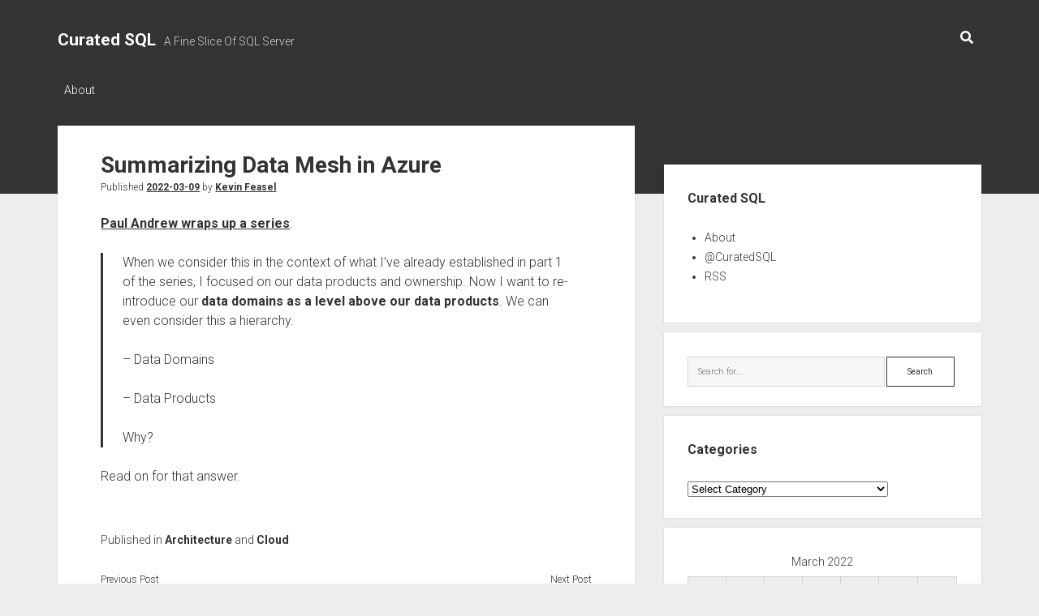

--- FILE ---
content_type: text/html; charset=UTF-8
request_url: https://curatedsql.com/2022/03/09/summarizing-data-mesh-in-azure/
body_size: 9954
content:
<!DOCTYPE html>

<html lang="en-US">

<head>
	<title>Summarizing Data Mesh in Azure &#8211; Curated SQL</title>
<meta name='robots' content='max-image-preview:large' />
<meta charset="UTF-8" />
<meta name="viewport" content="width=device-width, initial-scale=1" />
<meta name="template" content="Period 1.720" />
<link rel='dns-prefetch' href='//fonts.googleapis.com' />
<link rel="alternate" type="application/rss+xml" title="Curated SQL &raquo; Feed" href="https://curatedsql.com/feed/" />
<link rel="alternate" type="application/rss+xml" title="Curated SQL &raquo; Comments Feed" href="https://curatedsql.com/comments/feed/" />
<link rel="alternate" title="oEmbed (JSON)" type="application/json+oembed" href="https://curatedsql.com/wp-json/oembed/1.0/embed?url=https%3A%2F%2Fcuratedsql.com%2F2022%2F03%2F09%2Fsummarizing-data-mesh-in-azure%2F" />
<link rel="alternate" title="oEmbed (XML)" type="text/xml+oembed" href="https://curatedsql.com/wp-json/oembed/1.0/embed?url=https%3A%2F%2Fcuratedsql.com%2F2022%2F03%2F09%2Fsummarizing-data-mesh-in-azure%2F&#038;format=xml" />
<style id='wp-img-auto-sizes-contain-inline-css' type='text/css'>
img:is([sizes=auto i],[sizes^="auto," i]){contain-intrinsic-size:3000px 1500px}
/*# sourceURL=wp-img-auto-sizes-contain-inline-css */
</style>
<style id='wp-emoji-styles-inline-css' type='text/css'>

	img.wp-smiley, img.emoji {
		display: inline !important;
		border: none !important;
		box-shadow: none !important;
		height: 1em !important;
		width: 1em !important;
		margin: 0 0.07em !important;
		vertical-align: -0.1em !important;
		background: none !important;
		padding: 0 !important;
	}
/*# sourceURL=wp-emoji-styles-inline-css */
</style>
<link rel='stylesheet' id='wp-block-library-css' href='https://curatedsql.com/wp-includes/css/dist/block-library/style.min.css?ver=2f688fa46c4b590b29ee118c1fbb2fb3' type='text/css' media='all' />
<style id='wp-block-paragraph-inline-css' type='text/css'>
.is-small-text{font-size:.875em}.is-regular-text{font-size:1em}.is-large-text{font-size:2.25em}.is-larger-text{font-size:3em}.has-drop-cap:not(:focus):first-letter{float:left;font-size:8.4em;font-style:normal;font-weight:100;line-height:.68;margin:.05em .1em 0 0;text-transform:uppercase}body.rtl .has-drop-cap:not(:focus):first-letter{float:none;margin-left:.1em}p.has-drop-cap.has-background{overflow:hidden}:root :where(p.has-background){padding:1.25em 2.375em}:where(p.has-text-color:not(.has-link-color)) a{color:inherit}p.has-text-align-left[style*="writing-mode:vertical-lr"],p.has-text-align-right[style*="writing-mode:vertical-rl"]{rotate:180deg}
/*# sourceURL=https://curatedsql.com/wp-includes/blocks/paragraph/style.min.css */
</style>
<style id='wp-block-quote-inline-css' type='text/css'>
.wp-block-quote{box-sizing:border-box;overflow-wrap:break-word}.wp-block-quote.is-large:where(:not(.is-style-plain)),.wp-block-quote.is-style-large:where(:not(.is-style-plain)){margin-bottom:1em;padding:0 1em}.wp-block-quote.is-large:where(:not(.is-style-plain)) p,.wp-block-quote.is-style-large:where(:not(.is-style-plain)) p{font-size:1.5em;font-style:italic;line-height:1.6}.wp-block-quote.is-large:where(:not(.is-style-plain)) cite,.wp-block-quote.is-large:where(:not(.is-style-plain)) footer,.wp-block-quote.is-style-large:where(:not(.is-style-plain)) cite,.wp-block-quote.is-style-large:where(:not(.is-style-plain)) footer{font-size:1.125em;text-align:right}.wp-block-quote>cite{display:block}
/*# sourceURL=https://curatedsql.com/wp-includes/blocks/quote/style.min.css */
</style>
<style id='global-styles-inline-css' type='text/css'>
:root{--wp--preset--aspect-ratio--square: 1;--wp--preset--aspect-ratio--4-3: 4/3;--wp--preset--aspect-ratio--3-4: 3/4;--wp--preset--aspect-ratio--3-2: 3/2;--wp--preset--aspect-ratio--2-3: 2/3;--wp--preset--aspect-ratio--16-9: 16/9;--wp--preset--aspect-ratio--9-16: 9/16;--wp--preset--color--black: #000000;--wp--preset--color--cyan-bluish-gray: #abb8c3;--wp--preset--color--white: #ffffff;--wp--preset--color--pale-pink: #f78da7;--wp--preset--color--vivid-red: #cf2e2e;--wp--preset--color--luminous-vivid-orange: #ff6900;--wp--preset--color--luminous-vivid-amber: #fcb900;--wp--preset--color--light-green-cyan: #7bdcb5;--wp--preset--color--vivid-green-cyan: #00d084;--wp--preset--color--pale-cyan-blue: #8ed1fc;--wp--preset--color--vivid-cyan-blue: #0693e3;--wp--preset--color--vivid-purple: #9b51e0;--wp--preset--gradient--vivid-cyan-blue-to-vivid-purple: linear-gradient(135deg,rgb(6,147,227) 0%,rgb(155,81,224) 100%);--wp--preset--gradient--light-green-cyan-to-vivid-green-cyan: linear-gradient(135deg,rgb(122,220,180) 0%,rgb(0,208,130) 100%);--wp--preset--gradient--luminous-vivid-amber-to-luminous-vivid-orange: linear-gradient(135deg,rgb(252,185,0) 0%,rgb(255,105,0) 100%);--wp--preset--gradient--luminous-vivid-orange-to-vivid-red: linear-gradient(135deg,rgb(255,105,0) 0%,rgb(207,46,46) 100%);--wp--preset--gradient--very-light-gray-to-cyan-bluish-gray: linear-gradient(135deg,rgb(238,238,238) 0%,rgb(169,184,195) 100%);--wp--preset--gradient--cool-to-warm-spectrum: linear-gradient(135deg,rgb(74,234,220) 0%,rgb(151,120,209) 20%,rgb(207,42,186) 40%,rgb(238,44,130) 60%,rgb(251,105,98) 80%,rgb(254,248,76) 100%);--wp--preset--gradient--blush-light-purple: linear-gradient(135deg,rgb(255,206,236) 0%,rgb(152,150,240) 100%);--wp--preset--gradient--blush-bordeaux: linear-gradient(135deg,rgb(254,205,165) 0%,rgb(254,45,45) 50%,rgb(107,0,62) 100%);--wp--preset--gradient--luminous-dusk: linear-gradient(135deg,rgb(255,203,112) 0%,rgb(199,81,192) 50%,rgb(65,88,208) 100%);--wp--preset--gradient--pale-ocean: linear-gradient(135deg,rgb(255,245,203) 0%,rgb(182,227,212) 50%,rgb(51,167,181) 100%);--wp--preset--gradient--electric-grass: linear-gradient(135deg,rgb(202,248,128) 0%,rgb(113,206,126) 100%);--wp--preset--gradient--midnight: linear-gradient(135deg,rgb(2,3,129) 0%,rgb(40,116,252) 100%);--wp--preset--font-size--small: 12px;--wp--preset--font-size--medium: 20px;--wp--preset--font-size--large: 21px;--wp--preset--font-size--x-large: 42px;--wp--preset--font-size--regular: 16px;--wp--preset--font-size--larger: 28px;--wp--preset--spacing--20: 0.44rem;--wp--preset--spacing--30: 0.67rem;--wp--preset--spacing--40: 1rem;--wp--preset--spacing--50: 1.5rem;--wp--preset--spacing--60: 2.25rem;--wp--preset--spacing--70: 3.38rem;--wp--preset--spacing--80: 5.06rem;--wp--preset--shadow--natural: 6px 6px 9px rgba(0, 0, 0, 0.2);--wp--preset--shadow--deep: 12px 12px 50px rgba(0, 0, 0, 0.4);--wp--preset--shadow--sharp: 6px 6px 0px rgba(0, 0, 0, 0.2);--wp--preset--shadow--outlined: 6px 6px 0px -3px rgb(255, 255, 255), 6px 6px rgb(0, 0, 0);--wp--preset--shadow--crisp: 6px 6px 0px rgb(0, 0, 0);}:where(.is-layout-flex){gap: 0.5em;}:where(.is-layout-grid){gap: 0.5em;}body .is-layout-flex{display: flex;}.is-layout-flex{flex-wrap: wrap;align-items: center;}.is-layout-flex > :is(*, div){margin: 0;}body .is-layout-grid{display: grid;}.is-layout-grid > :is(*, div){margin: 0;}:where(.wp-block-columns.is-layout-flex){gap: 2em;}:where(.wp-block-columns.is-layout-grid){gap: 2em;}:where(.wp-block-post-template.is-layout-flex){gap: 1.25em;}:where(.wp-block-post-template.is-layout-grid){gap: 1.25em;}.has-black-color{color: var(--wp--preset--color--black) !important;}.has-cyan-bluish-gray-color{color: var(--wp--preset--color--cyan-bluish-gray) !important;}.has-white-color{color: var(--wp--preset--color--white) !important;}.has-pale-pink-color{color: var(--wp--preset--color--pale-pink) !important;}.has-vivid-red-color{color: var(--wp--preset--color--vivid-red) !important;}.has-luminous-vivid-orange-color{color: var(--wp--preset--color--luminous-vivid-orange) !important;}.has-luminous-vivid-amber-color{color: var(--wp--preset--color--luminous-vivid-amber) !important;}.has-light-green-cyan-color{color: var(--wp--preset--color--light-green-cyan) !important;}.has-vivid-green-cyan-color{color: var(--wp--preset--color--vivid-green-cyan) !important;}.has-pale-cyan-blue-color{color: var(--wp--preset--color--pale-cyan-blue) !important;}.has-vivid-cyan-blue-color{color: var(--wp--preset--color--vivid-cyan-blue) !important;}.has-vivid-purple-color{color: var(--wp--preset--color--vivid-purple) !important;}.has-black-background-color{background-color: var(--wp--preset--color--black) !important;}.has-cyan-bluish-gray-background-color{background-color: var(--wp--preset--color--cyan-bluish-gray) !important;}.has-white-background-color{background-color: var(--wp--preset--color--white) !important;}.has-pale-pink-background-color{background-color: var(--wp--preset--color--pale-pink) !important;}.has-vivid-red-background-color{background-color: var(--wp--preset--color--vivid-red) !important;}.has-luminous-vivid-orange-background-color{background-color: var(--wp--preset--color--luminous-vivid-orange) !important;}.has-luminous-vivid-amber-background-color{background-color: var(--wp--preset--color--luminous-vivid-amber) !important;}.has-light-green-cyan-background-color{background-color: var(--wp--preset--color--light-green-cyan) !important;}.has-vivid-green-cyan-background-color{background-color: var(--wp--preset--color--vivid-green-cyan) !important;}.has-pale-cyan-blue-background-color{background-color: var(--wp--preset--color--pale-cyan-blue) !important;}.has-vivid-cyan-blue-background-color{background-color: var(--wp--preset--color--vivid-cyan-blue) !important;}.has-vivid-purple-background-color{background-color: var(--wp--preset--color--vivid-purple) !important;}.has-black-border-color{border-color: var(--wp--preset--color--black) !important;}.has-cyan-bluish-gray-border-color{border-color: var(--wp--preset--color--cyan-bluish-gray) !important;}.has-white-border-color{border-color: var(--wp--preset--color--white) !important;}.has-pale-pink-border-color{border-color: var(--wp--preset--color--pale-pink) !important;}.has-vivid-red-border-color{border-color: var(--wp--preset--color--vivid-red) !important;}.has-luminous-vivid-orange-border-color{border-color: var(--wp--preset--color--luminous-vivid-orange) !important;}.has-luminous-vivid-amber-border-color{border-color: var(--wp--preset--color--luminous-vivid-amber) !important;}.has-light-green-cyan-border-color{border-color: var(--wp--preset--color--light-green-cyan) !important;}.has-vivid-green-cyan-border-color{border-color: var(--wp--preset--color--vivid-green-cyan) !important;}.has-pale-cyan-blue-border-color{border-color: var(--wp--preset--color--pale-cyan-blue) !important;}.has-vivid-cyan-blue-border-color{border-color: var(--wp--preset--color--vivid-cyan-blue) !important;}.has-vivid-purple-border-color{border-color: var(--wp--preset--color--vivid-purple) !important;}.has-vivid-cyan-blue-to-vivid-purple-gradient-background{background: var(--wp--preset--gradient--vivid-cyan-blue-to-vivid-purple) !important;}.has-light-green-cyan-to-vivid-green-cyan-gradient-background{background: var(--wp--preset--gradient--light-green-cyan-to-vivid-green-cyan) !important;}.has-luminous-vivid-amber-to-luminous-vivid-orange-gradient-background{background: var(--wp--preset--gradient--luminous-vivid-amber-to-luminous-vivid-orange) !important;}.has-luminous-vivid-orange-to-vivid-red-gradient-background{background: var(--wp--preset--gradient--luminous-vivid-orange-to-vivid-red) !important;}.has-very-light-gray-to-cyan-bluish-gray-gradient-background{background: var(--wp--preset--gradient--very-light-gray-to-cyan-bluish-gray) !important;}.has-cool-to-warm-spectrum-gradient-background{background: var(--wp--preset--gradient--cool-to-warm-spectrum) !important;}.has-blush-light-purple-gradient-background{background: var(--wp--preset--gradient--blush-light-purple) !important;}.has-blush-bordeaux-gradient-background{background: var(--wp--preset--gradient--blush-bordeaux) !important;}.has-luminous-dusk-gradient-background{background: var(--wp--preset--gradient--luminous-dusk) !important;}.has-pale-ocean-gradient-background{background: var(--wp--preset--gradient--pale-ocean) !important;}.has-electric-grass-gradient-background{background: var(--wp--preset--gradient--electric-grass) !important;}.has-midnight-gradient-background{background: var(--wp--preset--gradient--midnight) !important;}.has-small-font-size{font-size: var(--wp--preset--font-size--small) !important;}.has-medium-font-size{font-size: var(--wp--preset--font-size--medium) !important;}.has-large-font-size{font-size: var(--wp--preset--font-size--large) !important;}.has-x-large-font-size{font-size: var(--wp--preset--font-size--x-large) !important;}
/*# sourceURL=global-styles-inline-css */
</style>

<style id='classic-theme-styles-inline-css' type='text/css'>
/*! This file is auto-generated */
.wp-block-button__link{color:#fff;background-color:#32373c;border-radius:9999px;box-shadow:none;text-decoration:none;padding:calc(.667em + 2px) calc(1.333em + 2px);font-size:1.125em}.wp-block-file__button{background:#32373c;color:#fff;text-decoration:none}
/*# sourceURL=/wp-includes/css/classic-themes.min.css */
</style>
<link rel='stylesheet' id='ct-period-google-fonts-css' href='//fonts.googleapis.com/css?family=Roboto%3A300%2C300italic%2C400%2C700&#038;subset=latin%2Clatin-ext&#038;display=swap&#038;ver=2f688fa46c4b590b29ee118c1fbb2fb3' type='text/css' media='all' />
<link rel='stylesheet' id='ct-period-font-awesome-css' href='https://curatedsql.com/wp-content/themes/period/assets/font-awesome/css/all.min.css?ver=2f688fa46c4b590b29ee118c1fbb2fb3' type='text/css' media='all' />
<link rel='stylesheet' id='ct-period-style-css' href='https://curatedsql.com/wp-content/themes/period/style.css?ver=2f688fa46c4b590b29ee118c1fbb2fb3' type='text/css' media='all' />
<style id='ct-period-style-inline-css' type='text/css'>
.logo {
							width: 169px;
						  }
/*# sourceURL=ct-period-style-inline-css */
</style>
<script type="text/javascript" src="https://curatedsql.com/wp-includes/js/jquery/jquery.min.js?ver=3.7.1" id="jquery-core-js"></script>
<script type="text/javascript" src="https://curatedsql.com/wp-includes/js/jquery/jquery-migrate.min.js?ver=3.4.1" id="jquery-migrate-js"></script>
<link rel="EditURI" type="application/rsd+xml" title="RSD" href="https://curatedsql.com/xmlrpc.php?rsd" />

<link rel="canonical" href="https://curatedsql.com/2022/03/09/summarizing-data-mesh-in-azure/" />
<link rel='shortlink' href='https://curatedsql.com/?p=25521' />
<!-- Analytics by WP Statistics - https://wp-statistics.com -->
<link rel="icon" href="https://curatedsql.com/wp-content/uploads/2016/10/cropped-CuratedSQLLogo-1-32x32.png" sizes="32x32" />
<link rel="icon" href="https://curatedsql.com/wp-content/uploads/2016/10/cropped-CuratedSQLLogo-1-192x192.png" sizes="192x192" />
<link rel="apple-touch-icon" href="https://curatedsql.com/wp-content/uploads/2016/10/cropped-CuratedSQLLogo-1-180x180.png" />
<meta name="msapplication-TileImage" content="https://curatedsql.com/wp-content/uploads/2016/10/cropped-CuratedSQLLogo-1-270x270.png" />
</head>

<body id="period" class="wp-singular post-template-default single single-post postid-25521 single-format-standard wp-theme-period full-post">
<a class="skip-content" href="#main">Press &quot;Enter&quot; to skip to content</a>
<div id="overflow-container" class="overflow-container">
			<header class="site-header" id="site-header" role="banner">
		<div class="max-width">
			<div id="title-container" class="title-container">
				<div id='site-title' class='site-title'><a href='https://curatedsql.com'>Curated SQL</a></div>				<p class="tagline">A Fine Slice Of SQL Server</p>			</div>
			<button id="toggle-navigation" class="toggle-navigation" name="toggle-navigation" aria-expanded="false">
				<span class="screen-reader-text">open menu</span>
				<svg width="36px" height="23px" viewBox="0 0 36 23" version="1.1" xmlns="http://www.w3.org/2000/svg" xmlns:xlink="http://www.w3.org/1999/xlink">
				    <desc>mobile menu toggle button</desc>
				    <g stroke="none" stroke-width="1" fill="none" fill-rule="evenodd">
				        <g transform="translate(-142.000000, -104.000000)" fill="#FFFFFF">
				            <g transform="translate(142.000000, 104.000000)">
				                <rect x="0" y="20" width="36" height="3"></rect>
				                <rect x="0" y="10" width="36" height="3"></rect>
				                <rect x="0" y="0" width="36" height="3"></rect>
				            </g>
				        </g>
				    </g>
				</svg>			</button>
			<div id="menu-primary-container" class="menu-primary-container">
				<div class="icon-container">
										<div class='search-form-container'>
	<button id="search-icon" class="search-icon">
		<i class="fas fa-search"></i>
	</button>
	<form role="search" method="get" class="search-form" action="https://curatedsql.com/">
		<label class="screen-reader-text">Search</label>
		<input type="search" class="search-field" placeholder="Search..." value="" name="s"
		       title="Search for:" tabindex="-1"/>
	</form>
</div>				</div>
				<div id="menu-primary" class="menu-container menu-primary" role="navigation">
    <div class="menu-unset"><ul><li class="page_item page-item-9"><a href="https://curatedsql.com/about/">About</a></li></ul></div></div>
			</div>
		</div>
	</header>
			<div id="primary-container" class="primary-container">
		<div class="max-width">
			<section id="main" class="main" role="main">
				
<div id="loop-container" class="loop-container">
    <div class="post-25521 post type-post status-publish format-standard hentry category-architecture category-cloud entry">
	<article>
						<div class="post-container">
			<div class='post-header'>
				<h1 class='post-title'>Summarizing Data Mesh in Azure</h1>
				<div class="post-byline">Published <a class='date' href='https://curatedsql.com/2022/03/'>2022-03-09</a> by <a class='author' href='https://curatedsql.com/author/feaselkl/'>Kevin Feasel</a></div>			</div>
			<div class="post-content">
								
<p><a href="https://mrpaulandrew.com/2022/03/07/building-a-data-mesh-architecture-in-azure-part-5/">Paul Andrew wraps up a series</a>:</p>



<blockquote class="wp-block-quote is-layout-flow wp-block-quote-is-layout-flow"><p>When we consider this in the context of what I’ve already established in part 1 of the series, I focused on our data products and ownership. Now I want to re-introduce our <strong>data domains as a level above our data products</strong>. We can even consider this a hierarchy.</p><p>&#8211; Data Domains</p><p>    &#8211; Data Products</p><p>Why?</p></blockquote>



<p>Read on for that answer.</p>
											</div>
			<div class="post-meta">
				<p class="post-categories"><span>Published in </span><a href="https://curatedsql.com/category/architecture/" title="View all posts in Architecture">Architecture</a> and <a href="https://curatedsql.com/category/cloud/" title="View all posts in Cloud">Cloud</a></p>								<nav class="further-reading">
	<div class="previous">
		<span>Previous Post</span>
		<a href="https://curatedsql.com/2022/03/09/spools-plus-memory-grants/" rel="prev">Spools, Plus Memory Grants</a>	</div>
	<div class="next">
		<span>Next Post</span>
		<a href="https://curatedsql.com/2022/03/09/apply-functions-in-r/" rel="next">Apply Functions in R</a>	</div>
</nav>			</div>
		</div>
	</article>
	<div class="comments-container">
			</div>
</div></div></section> <!-- .main -->
    <aside class="sidebar sidebar-primary" id="sidebar-primary" role="complementary">
        <h2 class="screen-reader-text">Sidebar</h2>
        <section id="nav_menu-2" class="widget widget_nav_menu"><h3 class="widget-title">Curated SQL</h3><div class="menu-menu-1-container"><ul id="menu-menu-1" class="menu"><li id="menu-item-12" class="menu-item menu-item-type-post_type menu-item-object-page menu-item-12"><a href="https://curatedsql.com/about/">About</a></li>
<li id="menu-item-4" class="menu-item menu-item-type-custom menu-item-object-custom menu-item-4"><a href="http://www.twitter.com/curatedsql">@CuratedSQL</a></li>
<li id="menu-item-6" class="menu-item menu-item-type-custom menu-item-object-custom menu-item-6"><a href="http://curatedsql.com/feed">RSS</a></li>
</ul></div></section><section id="search-2" class="widget widget_search"><div class='search-form-container'>
    <form role="search" method="get" class="search-form" action="https://curatedsql.com/">
        <label class="screen-reader-text" for="search-field">Search</label>
        <input id="search-field" type="search" class="search-field" value="" name="s"
               title="Search for:" placeholder="Search for..."/>
        <input type="submit" class="search-submit" value='Search'/>
    </form>
</div></section><section id="categories-2" class="widget widget_categories"><h3 class="widget-title">Categories</h3><form action="https://curatedsql.com" method="get"><label class="screen-reader-text" for="cat">Categories</label><select  name='cat' id='cat' class='postform'>
	<option value='-1'>Select Category</option>
	<option class="level-0" value="8">Administration&nbsp;&nbsp;(2,124)</option>
	<option class="level-0" value="61">Analysis Services&nbsp;&nbsp;(176)</option>
	<option class="level-0" value="41">Architecture&nbsp;&nbsp;(392)</option>
	<option class="level-0" value="89">Availability Groups&nbsp;&nbsp;(203)</option>
	<option class="level-0" value="113">Azure Data Studio&nbsp;&nbsp;(161)</option>
	<option class="level-0" value="117">Azure SQL Edge&nbsp;&nbsp;(4)</option>
	<option class="level-0" value="56">Backups&nbsp;&nbsp;(422)</option>
	<option class="level-0" value="115">Big Data Clusters&nbsp;&nbsp;(38)</option>
	<option class="level-0" value="43">Biml&nbsp;&nbsp;(84)</option>
	<option class="level-0" value="101">Bugs&nbsp;&nbsp;(142)</option>
	<option class="level-0" value="59">Business Intelligence&nbsp;&nbsp;(44)</option>
	<option class="level-0" value="6">Cloud&nbsp;&nbsp;(2,085)</option>
	<option class="level-0" value="92">CLR&nbsp;&nbsp;(24)</option>
	<option class="level-0" value="60">Clustering&nbsp;&nbsp;(18)</option>
	<option class="level-0" value="81">Collations&nbsp;&nbsp;(12)</option>
	<option class="level-0" value="49">Columnstore&nbsp;&nbsp;(156)</option>
	<option class="level-0" value="48">Compression&nbsp;&nbsp;(39)</option>
	<option class="level-0" value="38">Configuration&nbsp;&nbsp;(35)</option>
	<option class="level-0" value="100">Constraints&nbsp;&nbsp;(82)</option>
	<option class="level-0" value="110">Containers&nbsp;&nbsp;(316)</option>
	<option class="level-0" value="128">Copilots&nbsp;&nbsp;(1)</option>
	<option class="level-0" value="57">Corruption&nbsp;&nbsp;(35)</option>
	<option class="level-0" value="95">Data&nbsp;&nbsp;(192)</option>
	<option class="level-0" value="15">Data Lake&nbsp;&nbsp;(194)</option>
	<option class="level-0" value="67">Data Loading&nbsp;&nbsp;(30)</option>
	<option class="level-0" value="21">Data Modeling&nbsp;&nbsp;(82)</option>
	<option class="level-0" value="18">Data Science&nbsp;&nbsp;(854)</option>
	<option class="level-0" value="65">Data Types&nbsp;&nbsp;(175)</option>
	<option class="level-0" value="36">Dates and Numbers&nbsp;&nbsp;(209)</option>
	<option class="level-0" value="45">DAX&nbsp;&nbsp;(277)</option>
	<option class="level-0" value="34">DBCC&nbsp;&nbsp;(72)</option>
	<option class="level-0" value="76">Deployment&nbsp;&nbsp;(264)</option>
	<option class="level-0" value="112">DevOps&nbsp;&nbsp;(109)</option>
	<option class="level-0" value="40">Documentation&nbsp;&nbsp;(92)</option>
	<option class="level-0" value="83">Durability&nbsp;&nbsp;(8)</option>
	<option class="level-0" value="99">Elasticsearch&nbsp;&nbsp;(49)</option>
	<option class="level-0" value="66">Error Handling&nbsp;&nbsp;(436)</option>
	<option class="level-0" value="25">ETL / ELT&nbsp;&nbsp;(442)</option>
	<option class="level-0" value="29">Extended Events&nbsp;&nbsp;(208)</option>
	<option class="level-0" value="64">Filestream&nbsp;&nbsp;(13)</option>
	<option class="level-0" value="127">Generative AI&nbsp;&nbsp;(43)</option>
	<option class="level-0" value="111">Graph&nbsp;&nbsp;(45)</option>
	<option class="level-0" value="72">HA / DR&nbsp;&nbsp;(83)</option>
	<option class="level-0" value="75">Hadoop&nbsp;&nbsp;(1,362)</option>
	<option class="level-0" value="93">Hardware&nbsp;&nbsp;(46)</option>
	<option class="level-0" value="68">Hashing&nbsp;&nbsp;(1)</option>
	<option class="level-0" value="63">In-Memory OLTP&nbsp;&nbsp;(87)</option>
	<option class="level-0" value="4">Indexing&nbsp;&nbsp;(405)</option>
	<option class="level-0" value="44">Integration Services&nbsp;&nbsp;(247)</option>
	<option class="level-0" value="85">Internals&nbsp;&nbsp;(332)</option>
	<option class="level-0" value="118">IoT&nbsp;&nbsp;(12)</option>
	<option class="level-0" value="30">JSON&nbsp;&nbsp;(97)</option>
	<option class="level-0" value="126">Kafka / Flink&nbsp;&nbsp;(47)</option>
	<option class="level-0" value="121">KQL&nbsp;&nbsp;(143)</option>
	<option class="level-0" value="109">Learning&nbsp;&nbsp;(220)</option>
	<option class="level-0" value="55">Licensing&nbsp;&nbsp;(59)</option>
	<option class="level-0" value="10">Linux&nbsp;&nbsp;(216)</option>
	<option class="level-0" value="32">Locks, Blocks, and Deadlocks&nbsp;&nbsp;(146)</option>
	<option class="level-0" value="71">Log Shipping&nbsp;&nbsp;(19)</option>
	<option class="level-0" value="96">Machine Learning&nbsp;&nbsp;(412)</option>
	<option class="level-0" value="62">Master Data Services&nbsp;&nbsp;(11)</option>
	<option class="level-0" value="39">MDX&nbsp;&nbsp;(4)</option>
	<option class="level-0" value="77">Meta&nbsp;&nbsp;(21)</option>
	<option class="level-0" value="124">Microsoft Fabric&nbsp;&nbsp;(651)</option>
	<option class="level-0" value="88">Mirroring&nbsp;&nbsp;(21)</option>
	<option class="level-0" value="105">Misc Languages&nbsp;&nbsp;(343)</option>
	<option class="level-0" value="5">Myth-Busting&nbsp;&nbsp;(24)</option>
	<option class="level-0" value="52">Naming&nbsp;&nbsp;(51)</option>
	<option class="level-0" value="78">Normalization&nbsp;&nbsp;(26)</option>
	<option class="level-0" value="104">Notebooks&nbsp;&nbsp;(190)</option>
	<option class="level-0" value="125">OpenAI&nbsp;&nbsp;(1)</option>
	<option class="level-0" value="47">Partitioning&nbsp;&nbsp;(71)</option>
	<option class="level-0" value="82">Performance Tuning&nbsp;&nbsp;(595)</option>
	<option class="level-0" value="123">PGSQL Phriday&nbsp;&nbsp;(29)</option>
	<option class="level-0" value="23">Policy-Based Management&nbsp;&nbsp;(5)</option>
	<option class="level-0" value="90">Polybase&nbsp;&nbsp;(111)</option>
	<option class="level-0" value="116">Power Apps&nbsp;&nbsp;(24)</option>
	<option class="level-0" value="28">Power BI&nbsp;&nbsp;(2,079)</option>
	<option class="level-0" value="35">Powershell&nbsp;&nbsp;(1,020)</option>
	<option class="level-0" value="54">Profiler&nbsp;&nbsp;(11)</option>
	<option class="level-0" value="120">Purview&nbsp;&nbsp;(34)</option>
	<option class="level-0" value="17">Python&nbsp;&nbsp;(627)</option>
	<option class="level-0" value="50">Query Store&nbsp;&nbsp;(193)</option>
	<option class="level-0" value="11">Query Tuning&nbsp;&nbsp;(695)</option>
	<option class="level-0" value="16">R&nbsp;&nbsp;(1,539)</option>
	<option class="level-0" value="70">Refactoring&nbsp;&nbsp;(3)</option>
	<option class="level-0" value="87">Replication&nbsp;&nbsp;(92)</option>
	<option class="level-0" value="27">Reporting Services&nbsp;&nbsp;(127)</option>
	<option class="level-0" value="53">Research&nbsp;&nbsp;(7)</option>
	<option class="level-0" value="108">Resource Governor&nbsp;&nbsp;(19)</option>
	<option class="level-0" value="107">Riak&nbsp;&nbsp;(2)</option>
	<option class="level-0" value="102">Search&nbsp;&nbsp;(25)</option>
	<option class="level-0" value="19">Security&nbsp;&nbsp;(1,126)</option>
	<option class="level-0" value="3">Self-Promotion&nbsp;&nbsp;(66)</option>
	<option class="level-0" value="91">Service Broker&nbsp;&nbsp;(23)</option>
	<option class="level-0" value="106">Soft Skills&nbsp;&nbsp;(12)</option>
	<option class="level-0" value="73">Source Control&nbsp;&nbsp;(123)</option>
	<option class="level-0" value="98">Spark&nbsp;&nbsp;(737)</option>
	<option class="level-0" value="80">Spatial&nbsp;&nbsp;(37)</option>
	<option class="level-0" value="37">SQL Agent&nbsp;&nbsp;(142)</option>
	<option class="level-0" value="26">SQL Server Data Tools&nbsp;&nbsp;(34)</option>
	<option class="level-0" value="24">SQL Server Management Studio&nbsp;&nbsp;(268)</option>
	<option class="level-0" value="33">Statistics&nbsp;&nbsp;(131)</option>
	<option class="level-0" value="46">Storage&nbsp;&nbsp;(200)</option>
	<option class="level-0" value="74">Stored Procedures&nbsp;&nbsp;(102)</option>
	<option class="level-0" value="97">Streaming&nbsp;&nbsp;(318)</option>
	<option class="level-0" value="119">Synapse Analytics&nbsp;&nbsp;(221)</option>
	<option class="level-0" value="13">Syntax&nbsp;&nbsp;(712)</option>
	<option class="level-0" value="69">T-SQL&nbsp;&nbsp;(1,236)</option>
	<option class="level-0" value="20">T-SQL Tuesday&nbsp;&nbsp;(473)</option>
	<option class="level-0" value="86">Temp Tables&nbsp;&nbsp;(63)</option>
	<option class="level-0" value="31">Temporal Tables&nbsp;&nbsp;(52)</option>
	<option class="level-0" value="79">Testing&nbsp;&nbsp;(194)</option>
	<option class="level-0" value="94">Tools&nbsp;&nbsp;(334)</option>
	<option class="level-0" value="7">Trace Flags&nbsp;&nbsp;(39)</option>
	<option class="level-0" value="9">Transactions&nbsp;&nbsp;(41)</option>
	<option class="level-0" value="103">Triggers&nbsp;&nbsp;(53)</option>
	<option class="level-0" value="14">U-SQL&nbsp;&nbsp;(26)</option>
	<option class="level-0" value="1">Uncategorized&nbsp;&nbsp;(82)</option>
	<option class="level-0" value="130">Vectors&nbsp;&nbsp;(1)</option>
	<option class="level-0" value="51">Versions&nbsp;&nbsp;(441)</option>
	<option class="level-0" value="84">Virtualization&nbsp;&nbsp;(62)</option>
	<option class="level-0" value="129">Visual Studio Code&nbsp;&nbsp;(2)</option>
	<option class="level-0" value="58">Visualization&nbsp;&nbsp;(804)</option>
	<option class="level-0" value="114">Wacky Ideas&nbsp;&nbsp;(54)</option>
	<option class="level-0" value="12">Wait Stats&nbsp;&nbsp;(80)</option>
	<option class="level-0" value="42">Warehousing&nbsp;&nbsp;(281)</option>
</select>
</form><script type="text/javascript">
/* <![CDATA[ */

( ( dropdownId ) => {
	const dropdown = document.getElementById( dropdownId );
	function onSelectChange() {
		setTimeout( () => {
			if ( 'escape' === dropdown.dataset.lastkey ) {
				return;
			}
			if ( dropdown.value && parseInt( dropdown.value ) > 0 && dropdown instanceof HTMLSelectElement ) {
				dropdown.parentElement.submit();
			}
		}, 250 );
	}
	function onKeyUp( event ) {
		if ( 'Escape' === event.key ) {
			dropdown.dataset.lastkey = 'escape';
		} else {
			delete dropdown.dataset.lastkey;
		}
	}
	function onClick() {
		delete dropdown.dataset.lastkey;
	}
	dropdown.addEventListener( 'keyup', onKeyUp );
	dropdown.addEventListener( 'click', onClick );
	dropdown.addEventListener( 'change', onSelectChange );
})( "cat" );

//# sourceURL=WP_Widget_Categories%3A%3Awidget
/* ]]> */
</script>
</section><section id="calendar-3" class="widget widget_calendar"><div id="calendar_wrap" class="calendar_wrap"><table id="wp-calendar" class="wp-calendar-table">
	<caption>March 2022</caption>
	<thead>
	<tr>
		<th scope="col" aria-label="Monday">M</th>
		<th scope="col" aria-label="Tuesday">T</th>
		<th scope="col" aria-label="Wednesday">W</th>
		<th scope="col" aria-label="Thursday">T</th>
		<th scope="col" aria-label="Friday">F</th>
		<th scope="col" aria-label="Saturday">S</th>
		<th scope="col" aria-label="Sunday">S</th>
	</tr>
	</thead>
	<tbody>
	<tr>
		<td colspan="1" class="pad">&nbsp;</td><td><a href="https://curatedsql.com/2022/03/01/" aria-label="Posts published on March 1, 2022">1</a></td><td><a href="https://curatedsql.com/2022/03/02/" aria-label="Posts published on March 2, 2022">2</a></td><td><a href="https://curatedsql.com/2022/03/03/" aria-label="Posts published on March 3, 2022">3</a></td><td><a href="https://curatedsql.com/2022/03/04/" aria-label="Posts published on March 4, 2022">4</a></td><td>5</td><td>6</td>
	</tr>
	<tr>
		<td><a href="https://curatedsql.com/2022/03/07/" aria-label="Posts published on March 7, 2022">7</a></td><td><a href="https://curatedsql.com/2022/03/08/" aria-label="Posts published on March 8, 2022">8</a></td><td><a href="https://curatedsql.com/2022/03/09/" aria-label="Posts published on March 9, 2022">9</a></td><td><a href="https://curatedsql.com/2022/03/10/" aria-label="Posts published on March 10, 2022">10</a></td><td><a href="https://curatedsql.com/2022/03/11/" aria-label="Posts published on March 11, 2022">11</a></td><td>12</td><td>13</td>
	</tr>
	<tr>
		<td><a href="https://curatedsql.com/2022/03/14/" aria-label="Posts published on March 14, 2022">14</a></td><td><a href="https://curatedsql.com/2022/03/15/" aria-label="Posts published on March 15, 2022">15</a></td><td><a href="https://curatedsql.com/2022/03/16/" aria-label="Posts published on March 16, 2022">16</a></td><td><a href="https://curatedsql.com/2022/03/17/" aria-label="Posts published on March 17, 2022">17</a></td><td><a href="https://curatedsql.com/2022/03/18/" aria-label="Posts published on March 18, 2022">18</a></td><td>19</td><td>20</td>
	</tr>
	<tr>
		<td><a href="https://curatedsql.com/2022/03/21/" aria-label="Posts published on March 21, 2022">21</a></td><td><a href="https://curatedsql.com/2022/03/22/" aria-label="Posts published on March 22, 2022">22</a></td><td>23</td><td><a href="https://curatedsql.com/2022/03/24/" aria-label="Posts published on March 24, 2022">24</a></td><td><a href="https://curatedsql.com/2022/03/25/" aria-label="Posts published on March 25, 2022">25</a></td><td>26</td><td>27</td>
	</tr>
	<tr>
		<td><a href="https://curatedsql.com/2022/03/28/" aria-label="Posts published on March 28, 2022">28</a></td><td><a href="https://curatedsql.com/2022/03/29/" aria-label="Posts published on March 29, 2022">29</a></td><td><a href="https://curatedsql.com/2022/03/30/" aria-label="Posts published on March 30, 2022">30</a></td><td><a href="https://curatedsql.com/2022/03/31/" aria-label="Posts published on March 31, 2022">31</a></td>
		<td class="pad" colspan="3">&nbsp;</td>
	</tr>
	</tbody>
	</table><nav aria-label="Previous and next months" class="wp-calendar-nav">
		<span class="wp-calendar-nav-prev"><a href="https://curatedsql.com/2022/02/">&laquo; Feb</a></span>
		<span class="pad">&nbsp;</span>
		<span class="wp-calendar-nav-next"><a href="https://curatedsql.com/2022/04/">Apr &raquo;</a></span>
	</nav></div></section>    </aside>
</div><!-- .max-width -->
</div><!-- .primary-container -->

<footer id="site-footer" class="site-footer" role="contentinfo">
    <div class="max-width">
            </div>
    <div class="design-credit">
        <span>
            <a href="https://www.competethemes.com/period/" rel="nofollow">Period WordPress Theme</a> by Compete Themes.        </span>
    </div>
</footer>
</div><!-- .overflow-container -->

<button id="scroll-to-top" class="scroll-to-top"><span class="screen-reader-text">Scroll to the top</span><i class="fas fa-arrow-up"></i></button>
<script type="speculationrules">
{"prefetch":[{"source":"document","where":{"and":[{"href_matches":"/*"},{"not":{"href_matches":["/wp-*.php","/wp-admin/*","/wp-content/uploads/*","/wp-content/*","/wp-content/plugins/*","/wp-content/themes/period/*","/*\\?(.+)"]}},{"not":{"selector_matches":"a[rel~=\"nofollow\"]"}},{"not":{"selector_matches":".no-prefetch, .no-prefetch a"}}]},"eagerness":"conservative"}]}
</script>
<script type="text/javascript" id="ct-period-js-js-extra">
/* <![CDATA[ */
var ct_period_objectL10n = {"openMenu":"open menu","closeMenu":"close menu","openChildMenu":"open dropdown menu","closeChildMenu":"close dropdown menu"};
//# sourceURL=ct-period-js-js-extra
/* ]]> */
</script>
<script type="text/javascript" src="https://curatedsql.com/wp-content/themes/period/js/build/production.min.js?ver=2f688fa46c4b590b29ee118c1fbb2fb3" id="ct-period-js-js"></script>
<script type="text/javascript" id="wp-statistics-tracker-js-extra">
/* <![CDATA[ */
var WP_Statistics_Tracker_Object = {"requestUrl":"https://curatedsql.com","ajaxUrl":"https://curatedsql.com/wp-admin/admin-ajax.php","hitParams":{"wp_statistics_hit":1,"source_type":"post","source_id":25521,"search_query":"","signature":"ab1c5a33cabdf5013cb1f727b0fd2c94","action":"wp_statistics_hit_record"},"option":{"dntEnabled":"","bypassAdBlockers":"1","consentIntegration":{"name":null,"status":[]},"isPreview":false,"userOnline":false,"trackAnonymously":false,"isWpConsentApiActive":false,"consentLevel":""},"isLegacyEventLoaded":"","customEventAjaxUrl":"https://curatedsql.com/wp-admin/admin-ajax.php?action=wp_statistics_custom_event&nonce=e1e12130f8","onlineParams":{"wp_statistics_hit":1,"source_type":"post","source_id":25521,"search_query":"","signature":"ab1c5a33cabdf5013cb1f727b0fd2c94","action":"wp_statistics_online_check"},"jsCheckTime":"60000"};
//# sourceURL=wp-statistics-tracker-js-extra
/* ]]> */
</script>
<script type="text/javascript" src="https://curatedsql.com/?5e95b5=5513250762.js&amp;ver=14.16" id="wp-statistics-tracker-js"></script>
<script id="wp-emoji-settings" type="application/json">
{"baseUrl":"https://s.w.org/images/core/emoji/17.0.2/72x72/","ext":".png","svgUrl":"https://s.w.org/images/core/emoji/17.0.2/svg/","svgExt":".svg","source":{"concatemoji":"https://curatedsql.com/wp-includes/js/wp-emoji-release.min.js?ver=2f688fa46c4b590b29ee118c1fbb2fb3"}}
</script>
<script type="module">
/* <![CDATA[ */
/*! This file is auto-generated */
const a=JSON.parse(document.getElementById("wp-emoji-settings").textContent),o=(window._wpemojiSettings=a,"wpEmojiSettingsSupports"),s=["flag","emoji"];function i(e){try{var t={supportTests:e,timestamp:(new Date).valueOf()};sessionStorage.setItem(o,JSON.stringify(t))}catch(e){}}function c(e,t,n){e.clearRect(0,0,e.canvas.width,e.canvas.height),e.fillText(t,0,0);t=new Uint32Array(e.getImageData(0,0,e.canvas.width,e.canvas.height).data);e.clearRect(0,0,e.canvas.width,e.canvas.height),e.fillText(n,0,0);const a=new Uint32Array(e.getImageData(0,0,e.canvas.width,e.canvas.height).data);return t.every((e,t)=>e===a[t])}function p(e,t){e.clearRect(0,0,e.canvas.width,e.canvas.height),e.fillText(t,0,0);var n=e.getImageData(16,16,1,1);for(let e=0;e<n.data.length;e++)if(0!==n.data[e])return!1;return!0}function u(e,t,n,a){switch(t){case"flag":return n(e,"\ud83c\udff3\ufe0f\u200d\u26a7\ufe0f","\ud83c\udff3\ufe0f\u200b\u26a7\ufe0f")?!1:!n(e,"\ud83c\udde8\ud83c\uddf6","\ud83c\udde8\u200b\ud83c\uddf6")&&!n(e,"\ud83c\udff4\udb40\udc67\udb40\udc62\udb40\udc65\udb40\udc6e\udb40\udc67\udb40\udc7f","\ud83c\udff4\u200b\udb40\udc67\u200b\udb40\udc62\u200b\udb40\udc65\u200b\udb40\udc6e\u200b\udb40\udc67\u200b\udb40\udc7f");case"emoji":return!a(e,"\ud83e\u1fac8")}return!1}function f(e,t,n,a){let r;const o=(r="undefined"!=typeof WorkerGlobalScope&&self instanceof WorkerGlobalScope?new OffscreenCanvas(300,150):document.createElement("canvas")).getContext("2d",{willReadFrequently:!0}),s=(o.textBaseline="top",o.font="600 32px Arial",{});return e.forEach(e=>{s[e]=t(o,e,n,a)}),s}function r(e){var t=document.createElement("script");t.src=e,t.defer=!0,document.head.appendChild(t)}a.supports={everything:!0,everythingExceptFlag:!0},new Promise(t=>{let n=function(){try{var e=JSON.parse(sessionStorage.getItem(o));if("object"==typeof e&&"number"==typeof e.timestamp&&(new Date).valueOf()<e.timestamp+604800&&"object"==typeof e.supportTests)return e.supportTests}catch(e){}return null}();if(!n){if("undefined"!=typeof Worker&&"undefined"!=typeof OffscreenCanvas&&"undefined"!=typeof URL&&URL.createObjectURL&&"undefined"!=typeof Blob)try{var e="postMessage("+f.toString()+"("+[JSON.stringify(s),u.toString(),c.toString(),p.toString()].join(",")+"));",a=new Blob([e],{type:"text/javascript"});const r=new Worker(URL.createObjectURL(a),{name:"wpTestEmojiSupports"});return void(r.onmessage=e=>{i(n=e.data),r.terminate(),t(n)})}catch(e){}i(n=f(s,u,c,p))}t(n)}).then(e=>{for(const n in e)a.supports[n]=e[n],a.supports.everything=a.supports.everything&&a.supports[n],"flag"!==n&&(a.supports.everythingExceptFlag=a.supports.everythingExceptFlag&&a.supports[n]);var t;a.supports.everythingExceptFlag=a.supports.everythingExceptFlag&&!a.supports.flag,a.supports.everything||((t=a.source||{}).concatemoji?r(t.concatemoji):t.wpemoji&&t.twemoji&&(r(t.twemoji),r(t.wpemoji)))});
//# sourceURL=https://curatedsql.com/wp-includes/js/wp-emoji-loader.min.js
/* ]]> */
</script>

</body>
</html>
<!-- Cached by WP-Optimize (gzip) - https://teamupdraft.com/wp-optimize/ - Last modified: 2026-01-26 3:09 pm (America/New_York UTC:-4) -->
